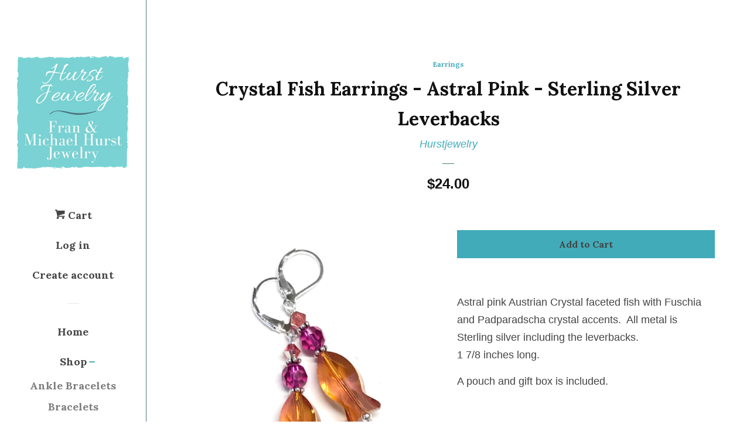

--- FILE ---
content_type: text/html; charset=utf-8
request_url: https://hurstjewelry.com/collections/earrings/products/crystal-fish-earrings-astral-pink-sterling-silver-leverbacks
body_size: 16713
content:
<!doctype html>
<!--[if lt IE 7]><html class="no-js lt-ie9 lt-ie8 lt-ie7" lang="en"> <![endif]-->
<!--[if IE 7]><html class="no-js lt-ie9 lt-ie8" lang="en"> <![endif]-->
<!--[if IE 8]><html class="no-js lt-ie9" lang="en"> <![endif]-->
<!--[if IE 9 ]><html class="ie9 no-js"> <![endif]-->
<!--[if (gt IE 9)|!(IE)]><!--> <html class="no-js"> <!--<![endif]-->
<head>
                    <!-- ============================= SEO Expert Pro ============================= -->
    <title>Crystal Fish Earrings - Astral Pink - Sterling Silver Leverbacks</title>
   
    
        <meta name="description" content="Astral pink Austrian Crystal faceted fish with Fuschia and Padparadscha crystal accents.  All metal is Sterling silver including the leverbacks. 1 7/8 inches long. A pouch and gift box is included." />
    
    <meta http-equiv="cache-control" content="max-age=0" />
    <meta http-equiv="cache-control" content="no-cache" />
    <meta http-equiv="expires" content="0" />
    <meta http-equiv="expires" content="Tue, 01 Jan 2000 1:00:00 GMT" />
    <meta http-equiv="pragma" content="no-cache" />
    <script type="application/ld+json">
    {
    "@context": "http://schema.org",
    "@type": "Organization",
    "name": "Hurstjewelry",
    "url": "https://hurstjewelry.com"    }
    </script>
    <script type="application/ld+json">
    {
        "@context": "http://schema.org",
        "@type": "WebSite",
        "url": "https://hurstjewelry.com",
        "potentialAction": {
            "@type": "SearchAction",
            "target": "https://hurstjewelry.com/search?q={query}",
            "query-input": "required name=query"
            }
    }
    </script>
    
    <script type="application/ld+json">
    {
        "@context": "http://schema.org",
        "@type": "Product",
        "brand": {
            "@type": "Brand",
            "name": "Hurstjewelry"
        },
        "sku": "",
        "description": "Astral pink Austrian Crystal faceted fish with Fuschia and Padparadscha crystal accents.  All metal is Sterling silver including the leverbacks. 1 7\/8 inches long.\nA pouch and gift box is included.",
        "url":"https:\/\/hurstjewelry.com\/products\/crystal-fish-earrings-astral-pink-sterling-silver-leverbacks",
        "name": "Crystal Fish Earrings - Astral Pink - Sterling Silver Leverbacks","image": "https://hurstjewelry.com/cdn/shop/products/image_7d9af2d0-6391-4aeb-8f5d-4a96aa3753c7_grande.jpg?v=1592175497","offers": {
            "@type": "Offer",
            "price": 24.00,
            "priceCurrency": "USD",
            "availability": "InStock",
            "itemCondition": "http://schema.org/NewCondition"
        }}
        </script>
         
        

  <!-- Basic page needs ================================================== -->
  <meta charset="utf-8">
  <meta http-equiv="X-UA-Compatible" content="IE=edge,chrome=1">

  

  <!-- Title and description ================================================== -->
  

  

  <!-- Social meta ================================================== -->
  <!-- /snippets/social-meta-tags.liquid -->




<meta property="og:site_name" content="Hurstjewelry">
<meta property="og:url" content="https://hurstjewelry.com/products/crystal-fish-earrings-astral-pink-sterling-silver-leverbacks">
<meta property="og:title" content="Crystal Fish Earrings - Astral Pink - Sterling Silver Leverbacks">
<meta property="og:type" content="product">
<meta property="og:description" content="Astral pink Austrian Crystal faceted fish with Fuschia and Padparadscha crystal accents.  All metal is Sterling silver including the leverbacks. 1 7/8 inches long. A pouch and gift box is included.">

  <meta property="og:price:amount" content="24.00">
  <meta property="og:price:currency" content="USD">

<meta property="og:image" content="http://hurstjewelry.com/cdn/shop/products/image_7d9af2d0-6391-4aeb-8f5d-4a96aa3753c7_1200x1200.jpg?v=1592175497">
<meta property="og:image:secure_url" content="https://hurstjewelry.com/cdn/shop/products/image_7d9af2d0-6391-4aeb-8f5d-4a96aa3753c7_1200x1200.jpg?v=1592175497">


<meta name="twitter:card" content="summary_large_image">
<meta name="twitter:title" content="Crystal Fish Earrings - Astral Pink - Sterling Silver Leverbacks">
<meta name="twitter:description" content="Astral pink Austrian Crystal faceted fish with Fuschia and Padparadscha crystal accents.  All metal is Sterling silver including the leverbacks. 1 7/8 inches long. A pouch and gift box is included.">


  <!-- Helpers ================================================== -->
  <link rel="canonical" href="https://hurstjewelry.com/products/crystal-fish-earrings-astral-pink-sterling-silver-leverbacks">
  <meta name="viewport" content="width=device-width, initial-scale=1, shrink-to-fit=no">

  

  <!-- CSS ================================================== -->
  <link href="//hurstjewelry.com/cdn/shop/t/2/assets/timber.scss.css?v=46833295128671337351674767991" rel="stylesheet" type="text/css" media="all" />
  

  
    
    
    <link href="//fonts.googleapis.com/css?family=Lora:700" rel="stylesheet" type="text/css" media="all" />
  




  <script>
    window.theme = window.theme || {};

    var theme = {
      cartType: 'page',
      moneyFormat: "${{amount}}",
      currentTemplate: 'product',
      variables: {
        mediaQuerySmall: 'screen and (max-width: 480px)',
        bpSmall: false
      }
    }

    document.documentElement.className = document.documentElement.className.replace('no-js', 'js');
  </script>

  <!-- Header hook for plugins ================================================== -->
  <script>window.performance && window.performance.mark && window.performance.mark('shopify.content_for_header.start');</script><meta name="google-site-verification" content="VB62pPoN_OEzw2a-id22IOEENNVhJ-HZTlhYj3jp3vo">
<meta name="facebook-domain-verification" content="aym6nlx1yr1t7e55376kugzotc4wge">
<meta name="facebook-domain-verification" content="aojkvsxknov41ufpl2kgbs1p8ckn5z">
<meta id="shopify-digital-wallet" name="shopify-digital-wallet" content="/18754899/digital_wallets/dialog">
<meta name="shopify-checkout-api-token" content="0b14e9c695974c32a055c8545b92ee2f">
<meta id="in-context-paypal-metadata" data-shop-id="18754899" data-venmo-supported="false" data-environment="production" data-locale="en_US" data-paypal-v4="true" data-currency="USD">
<link rel="alternate" type="application/json+oembed" href="https://hurstjewelry.com/products/crystal-fish-earrings-astral-pink-sterling-silver-leverbacks.oembed">
<script async="async" src="/checkouts/internal/preloads.js?locale=en-US"></script>
<link rel="preconnect" href="https://shop.app" crossorigin="anonymous">
<script async="async" src="https://shop.app/checkouts/internal/preloads.js?locale=en-US&shop_id=18754899" crossorigin="anonymous"></script>
<script id="apple-pay-shop-capabilities" type="application/json">{"shopId":18754899,"countryCode":"US","currencyCode":"USD","merchantCapabilities":["supports3DS"],"merchantId":"gid:\/\/shopify\/Shop\/18754899","merchantName":"Hurstjewelry","requiredBillingContactFields":["postalAddress","email","phone"],"requiredShippingContactFields":["postalAddress","email","phone"],"shippingType":"shipping","supportedNetworks":["visa","masterCard","amex","discover","elo","jcb"],"total":{"type":"pending","label":"Hurstjewelry","amount":"1.00"},"shopifyPaymentsEnabled":true,"supportsSubscriptions":true}</script>
<script id="shopify-features" type="application/json">{"accessToken":"0b14e9c695974c32a055c8545b92ee2f","betas":["rich-media-storefront-analytics"],"domain":"hurstjewelry.com","predictiveSearch":true,"shopId":18754899,"locale":"en"}</script>
<script>var Shopify = Shopify || {};
Shopify.shop = "hurstjewelry.myshopify.com";
Shopify.locale = "en";
Shopify.currency = {"active":"USD","rate":"1.0"};
Shopify.country = "US";
Shopify.theme = {"name":"Pop","id":31911575650,"schema_name":"Pop","schema_version":"5.0.0","theme_store_id":719,"role":"main"};
Shopify.theme.handle = "null";
Shopify.theme.style = {"id":null,"handle":null};
Shopify.cdnHost = "hurstjewelry.com/cdn";
Shopify.routes = Shopify.routes || {};
Shopify.routes.root = "/";</script>
<script type="module">!function(o){(o.Shopify=o.Shopify||{}).modules=!0}(window);</script>
<script>!function(o){function n(){var o=[];function n(){o.push(Array.prototype.slice.apply(arguments))}return n.q=o,n}var t=o.Shopify=o.Shopify||{};t.loadFeatures=n(),t.autoloadFeatures=n()}(window);</script>
<script>
  window.ShopifyPay = window.ShopifyPay || {};
  window.ShopifyPay.apiHost = "shop.app\/pay";
  window.ShopifyPay.redirectState = null;
</script>
<script id="shop-js-analytics" type="application/json">{"pageType":"product"}</script>
<script defer="defer" async type="module" src="//hurstjewelry.com/cdn/shopifycloud/shop-js/modules/v2/client.init-shop-cart-sync_C5BV16lS.en.esm.js"></script>
<script defer="defer" async type="module" src="//hurstjewelry.com/cdn/shopifycloud/shop-js/modules/v2/chunk.common_CygWptCX.esm.js"></script>
<script type="module">
  await import("//hurstjewelry.com/cdn/shopifycloud/shop-js/modules/v2/client.init-shop-cart-sync_C5BV16lS.en.esm.js");
await import("//hurstjewelry.com/cdn/shopifycloud/shop-js/modules/v2/chunk.common_CygWptCX.esm.js");

  window.Shopify.SignInWithShop?.initShopCartSync?.({"fedCMEnabled":true,"windoidEnabled":true});

</script>
<script>
  window.Shopify = window.Shopify || {};
  if (!window.Shopify.featureAssets) window.Shopify.featureAssets = {};
  window.Shopify.featureAssets['shop-js'] = {"shop-cart-sync":["modules/v2/client.shop-cart-sync_ZFArdW7E.en.esm.js","modules/v2/chunk.common_CygWptCX.esm.js"],"init-fed-cm":["modules/v2/client.init-fed-cm_CmiC4vf6.en.esm.js","modules/v2/chunk.common_CygWptCX.esm.js"],"shop-button":["modules/v2/client.shop-button_tlx5R9nI.en.esm.js","modules/v2/chunk.common_CygWptCX.esm.js"],"shop-cash-offers":["modules/v2/client.shop-cash-offers_DOA2yAJr.en.esm.js","modules/v2/chunk.common_CygWptCX.esm.js","modules/v2/chunk.modal_D71HUcav.esm.js"],"init-windoid":["modules/v2/client.init-windoid_sURxWdc1.en.esm.js","modules/v2/chunk.common_CygWptCX.esm.js"],"shop-toast-manager":["modules/v2/client.shop-toast-manager_ClPi3nE9.en.esm.js","modules/v2/chunk.common_CygWptCX.esm.js"],"init-shop-email-lookup-coordinator":["modules/v2/client.init-shop-email-lookup-coordinator_B8hsDcYM.en.esm.js","modules/v2/chunk.common_CygWptCX.esm.js"],"init-shop-cart-sync":["modules/v2/client.init-shop-cart-sync_C5BV16lS.en.esm.js","modules/v2/chunk.common_CygWptCX.esm.js"],"avatar":["modules/v2/client.avatar_BTnouDA3.en.esm.js"],"pay-button":["modules/v2/client.pay-button_FdsNuTd3.en.esm.js","modules/v2/chunk.common_CygWptCX.esm.js"],"init-customer-accounts":["modules/v2/client.init-customer-accounts_DxDtT_ad.en.esm.js","modules/v2/client.shop-login-button_C5VAVYt1.en.esm.js","modules/v2/chunk.common_CygWptCX.esm.js","modules/v2/chunk.modal_D71HUcav.esm.js"],"init-shop-for-new-customer-accounts":["modules/v2/client.init-shop-for-new-customer-accounts_ChsxoAhi.en.esm.js","modules/v2/client.shop-login-button_C5VAVYt1.en.esm.js","modules/v2/chunk.common_CygWptCX.esm.js","modules/v2/chunk.modal_D71HUcav.esm.js"],"shop-login-button":["modules/v2/client.shop-login-button_C5VAVYt1.en.esm.js","modules/v2/chunk.common_CygWptCX.esm.js","modules/v2/chunk.modal_D71HUcav.esm.js"],"init-customer-accounts-sign-up":["modules/v2/client.init-customer-accounts-sign-up_CPSyQ0Tj.en.esm.js","modules/v2/client.shop-login-button_C5VAVYt1.en.esm.js","modules/v2/chunk.common_CygWptCX.esm.js","modules/v2/chunk.modal_D71HUcav.esm.js"],"shop-follow-button":["modules/v2/client.shop-follow-button_Cva4Ekp9.en.esm.js","modules/v2/chunk.common_CygWptCX.esm.js","modules/v2/chunk.modal_D71HUcav.esm.js"],"checkout-modal":["modules/v2/client.checkout-modal_BPM8l0SH.en.esm.js","modules/v2/chunk.common_CygWptCX.esm.js","modules/v2/chunk.modal_D71HUcav.esm.js"],"lead-capture":["modules/v2/client.lead-capture_Bi8yE_yS.en.esm.js","modules/v2/chunk.common_CygWptCX.esm.js","modules/v2/chunk.modal_D71HUcav.esm.js"],"shop-login":["modules/v2/client.shop-login_D6lNrXab.en.esm.js","modules/v2/chunk.common_CygWptCX.esm.js","modules/v2/chunk.modal_D71HUcav.esm.js"],"payment-terms":["modules/v2/client.payment-terms_CZxnsJam.en.esm.js","modules/v2/chunk.common_CygWptCX.esm.js","modules/v2/chunk.modal_D71HUcav.esm.js"]};
</script>
<script id="__st">var __st={"a":18754899,"offset":-18000,"reqid":"4bbf736d-b8c9-42bf-be08-01971a90dfff-1768707762","pageurl":"hurstjewelry.com\/collections\/earrings\/products\/crystal-fish-earrings-astral-pink-sterling-silver-leverbacks","u":"55cccc692e85","p":"product","rtyp":"product","rid":4447783452770};</script>
<script>window.ShopifyPaypalV4VisibilityTracking = true;</script>
<script id="captcha-bootstrap">!function(){'use strict';const t='contact',e='account',n='new_comment',o=[[t,t],['blogs',n],['comments',n],[t,'customer']],c=[[e,'customer_login'],[e,'guest_login'],[e,'recover_customer_password'],[e,'create_customer']],r=t=>t.map((([t,e])=>`form[action*='/${t}']:not([data-nocaptcha='true']) input[name='form_type'][value='${e}']`)).join(','),a=t=>()=>t?[...document.querySelectorAll(t)].map((t=>t.form)):[];function s(){const t=[...o],e=r(t);return a(e)}const i='password',u='form_key',d=['recaptcha-v3-token','g-recaptcha-response','h-captcha-response',i],f=()=>{try{return window.sessionStorage}catch{return}},m='__shopify_v',_=t=>t.elements[u];function p(t,e,n=!1){try{const o=window.sessionStorage,c=JSON.parse(o.getItem(e)),{data:r}=function(t){const{data:e,action:n}=t;return t[m]||n?{data:e,action:n}:{data:t,action:n}}(c);for(const[e,n]of Object.entries(r))t.elements[e]&&(t.elements[e].value=n);n&&o.removeItem(e)}catch(o){console.error('form repopulation failed',{error:o})}}const l='form_type',E='cptcha';function T(t){t.dataset[E]=!0}const w=window,h=w.document,L='Shopify',v='ce_forms',y='captcha';let A=!1;((t,e)=>{const n=(g='f06e6c50-85a8-45c8-87d0-21a2b65856fe',I='https://cdn.shopify.com/shopifycloud/storefront-forms-hcaptcha/ce_storefront_forms_captcha_hcaptcha.v1.5.2.iife.js',D={infoText:'Protected by hCaptcha',privacyText:'Privacy',termsText:'Terms'},(t,e,n)=>{const o=w[L][v],c=o.bindForm;if(c)return c(t,g,e,D).then(n);var r;o.q.push([[t,g,e,D],n]),r=I,A||(h.body.append(Object.assign(h.createElement('script'),{id:'captcha-provider',async:!0,src:r})),A=!0)});var g,I,D;w[L]=w[L]||{},w[L][v]=w[L][v]||{},w[L][v].q=[],w[L][y]=w[L][y]||{},w[L][y].protect=function(t,e){n(t,void 0,e),T(t)},Object.freeze(w[L][y]),function(t,e,n,w,h,L){const[v,y,A,g]=function(t,e,n){const i=e?o:[],u=t?c:[],d=[...i,...u],f=r(d),m=r(i),_=r(d.filter((([t,e])=>n.includes(e))));return[a(f),a(m),a(_),s()]}(w,h,L),I=t=>{const e=t.target;return e instanceof HTMLFormElement?e:e&&e.form},D=t=>v().includes(t);t.addEventListener('submit',(t=>{const e=I(t);if(!e)return;const n=D(e)&&!e.dataset.hcaptchaBound&&!e.dataset.recaptchaBound,o=_(e),c=g().includes(e)&&(!o||!o.value);(n||c)&&t.preventDefault(),c&&!n&&(function(t){try{if(!f())return;!function(t){const e=f();if(!e)return;const n=_(t);if(!n)return;const o=n.value;o&&e.removeItem(o)}(t);const e=Array.from(Array(32),(()=>Math.random().toString(36)[2])).join('');!function(t,e){_(t)||t.append(Object.assign(document.createElement('input'),{type:'hidden',name:u})),t.elements[u].value=e}(t,e),function(t,e){const n=f();if(!n)return;const o=[...t.querySelectorAll(`input[type='${i}']`)].map((({name:t})=>t)),c=[...d,...o],r={};for(const[a,s]of new FormData(t).entries())c.includes(a)||(r[a]=s);n.setItem(e,JSON.stringify({[m]:1,action:t.action,data:r}))}(t,e)}catch(e){console.error('failed to persist form',e)}}(e),e.submit())}));const S=(t,e)=>{t&&!t.dataset[E]&&(n(t,e.some((e=>e===t))),T(t))};for(const o of['focusin','change'])t.addEventListener(o,(t=>{const e=I(t);D(e)&&S(e,y())}));const B=e.get('form_key'),M=e.get(l),P=B&&M;t.addEventListener('DOMContentLoaded',(()=>{const t=y();if(P)for(const e of t)e.elements[l].value===M&&p(e,B);[...new Set([...A(),...v().filter((t=>'true'===t.dataset.shopifyCaptcha))])].forEach((e=>S(e,t)))}))}(h,new URLSearchParams(w.location.search),n,t,e,['guest_login'])})(!0,!0)}();</script>
<script integrity="sha256-4kQ18oKyAcykRKYeNunJcIwy7WH5gtpwJnB7kiuLZ1E=" data-source-attribution="shopify.loadfeatures" defer="defer" src="//hurstjewelry.com/cdn/shopifycloud/storefront/assets/storefront/load_feature-a0a9edcb.js" crossorigin="anonymous"></script>
<script crossorigin="anonymous" defer="defer" src="//hurstjewelry.com/cdn/shopifycloud/storefront/assets/shopify_pay/storefront-65b4c6d7.js?v=20250812"></script>
<script data-source-attribution="shopify.dynamic_checkout.dynamic.init">var Shopify=Shopify||{};Shopify.PaymentButton=Shopify.PaymentButton||{isStorefrontPortableWallets:!0,init:function(){window.Shopify.PaymentButton.init=function(){};var t=document.createElement("script");t.src="https://hurstjewelry.com/cdn/shopifycloud/portable-wallets/latest/portable-wallets.en.js",t.type="module",document.head.appendChild(t)}};
</script>
<script data-source-attribution="shopify.dynamic_checkout.buyer_consent">
  function portableWalletsHideBuyerConsent(e){var t=document.getElementById("shopify-buyer-consent"),n=document.getElementById("shopify-subscription-policy-button");t&&n&&(t.classList.add("hidden"),t.setAttribute("aria-hidden","true"),n.removeEventListener("click",e))}function portableWalletsShowBuyerConsent(e){var t=document.getElementById("shopify-buyer-consent"),n=document.getElementById("shopify-subscription-policy-button");t&&n&&(t.classList.remove("hidden"),t.removeAttribute("aria-hidden"),n.addEventListener("click",e))}window.Shopify?.PaymentButton&&(window.Shopify.PaymentButton.hideBuyerConsent=portableWalletsHideBuyerConsent,window.Shopify.PaymentButton.showBuyerConsent=portableWalletsShowBuyerConsent);
</script>
<script data-source-attribution="shopify.dynamic_checkout.cart.bootstrap">document.addEventListener("DOMContentLoaded",(function(){function t(){return document.querySelector("shopify-accelerated-checkout-cart, shopify-accelerated-checkout")}if(t())Shopify.PaymentButton.init();else{new MutationObserver((function(e,n){t()&&(Shopify.PaymentButton.init(),n.disconnect())})).observe(document.body,{childList:!0,subtree:!0})}}));
</script>
<link id="shopify-accelerated-checkout-styles" rel="stylesheet" media="screen" href="https://hurstjewelry.com/cdn/shopifycloud/portable-wallets/latest/accelerated-checkout-backwards-compat.css" crossorigin="anonymous">
<style id="shopify-accelerated-checkout-cart">
        #shopify-buyer-consent {
  margin-top: 1em;
  display: inline-block;
  width: 100%;
}

#shopify-buyer-consent.hidden {
  display: none;
}

#shopify-subscription-policy-button {
  background: none;
  border: none;
  padding: 0;
  text-decoration: underline;
  font-size: inherit;
  cursor: pointer;
}

#shopify-subscription-policy-button::before {
  box-shadow: none;
}

      </style>

<script>window.performance && window.performance.mark && window.performance.mark('shopify.content_for_header.end');</script>

  
<!--[if lt IE 9]>
<script src="//cdnjs.cloudflare.com/ajax/libs/html5shiv/3.7.2/html5shiv.min.js" type="text/javascript"></script>
<![endif]-->


  
  

  
  <script src="//hurstjewelry.com/cdn/shop/t/2/assets/jquery-2.2.3.min.js?v=58211863146907186831527514031" type="text/javascript"></script>
  <script src="//hurstjewelry.com/cdn/shop/t/2/assets/modernizr.min.js?v=520786850485634651527514031" type="text/javascript"></script>

  <!--[if (gt IE 9)|!(IE)]><!--><script src="//hurstjewelry.com/cdn/shop/t/2/assets/lazysizes.min.js?v=177476512571513845041527514031" async="async"></script><!--<![endif]-->
  <!--[if lte IE 9]><script src="//hurstjewelry.com/cdn/shop/t/2/assets/lazysizes.min.js?v=177476512571513845041527514031"></script><![endif]-->

  <!--[if (gt IE 9)|!(IE)]><!--><script src="//hurstjewelry.com/cdn/shop/t/2/assets/theme.js?v=97854557587334767451527514031" defer="defer"></script><!--<![endif]-->
  <!--[if lte IE 9]><script src="//hurstjewelry.com/cdn/shop/t/2/assets/theme.js?v=97854557587334767451527514031"></script><![endif]-->

<link href="https://monorail-edge.shopifysvc.com" rel="dns-prefetch">
<script>(function(){if ("sendBeacon" in navigator && "performance" in window) {try {var session_token_from_headers = performance.getEntriesByType('navigation')[0].serverTiming.find(x => x.name == '_s').description;} catch {var session_token_from_headers = undefined;}var session_cookie_matches = document.cookie.match(/_shopify_s=([^;]*)/);var session_token_from_cookie = session_cookie_matches && session_cookie_matches.length === 2 ? session_cookie_matches[1] : "";var session_token = session_token_from_headers || session_token_from_cookie || "";function handle_abandonment_event(e) {var entries = performance.getEntries().filter(function(entry) {return /monorail-edge.shopifysvc.com/.test(entry.name);});if (!window.abandonment_tracked && entries.length === 0) {window.abandonment_tracked = true;var currentMs = Date.now();var navigation_start = performance.timing.navigationStart;var payload = {shop_id: 18754899,url: window.location.href,navigation_start,duration: currentMs - navigation_start,session_token,page_type: "product"};window.navigator.sendBeacon("https://monorail-edge.shopifysvc.com/v1/produce", JSON.stringify({schema_id: "online_store_buyer_site_abandonment/1.1",payload: payload,metadata: {event_created_at_ms: currentMs,event_sent_at_ms: currentMs}}));}}window.addEventListener('pagehide', handle_abandonment_event);}}());</script>
<script id="web-pixels-manager-setup">(function e(e,d,r,n,o){if(void 0===o&&(o={}),!Boolean(null===(a=null===(i=window.Shopify)||void 0===i?void 0:i.analytics)||void 0===a?void 0:a.replayQueue)){var i,a;window.Shopify=window.Shopify||{};var t=window.Shopify;t.analytics=t.analytics||{};var s=t.analytics;s.replayQueue=[],s.publish=function(e,d,r){return s.replayQueue.push([e,d,r]),!0};try{self.performance.mark("wpm:start")}catch(e){}var l=function(){var e={modern:/Edge?\/(1{2}[4-9]|1[2-9]\d|[2-9]\d{2}|\d{4,})\.\d+(\.\d+|)|Firefox\/(1{2}[4-9]|1[2-9]\d|[2-9]\d{2}|\d{4,})\.\d+(\.\d+|)|Chrom(ium|e)\/(9{2}|\d{3,})\.\d+(\.\d+|)|(Maci|X1{2}).+ Version\/(15\.\d+|(1[6-9]|[2-9]\d|\d{3,})\.\d+)([,.]\d+|)( \(\w+\)|)( Mobile\/\w+|) Safari\/|Chrome.+OPR\/(9{2}|\d{3,})\.\d+\.\d+|(CPU[ +]OS|iPhone[ +]OS|CPU[ +]iPhone|CPU IPhone OS|CPU iPad OS)[ +]+(15[._]\d+|(1[6-9]|[2-9]\d|\d{3,})[._]\d+)([._]\d+|)|Android:?[ /-](13[3-9]|1[4-9]\d|[2-9]\d{2}|\d{4,})(\.\d+|)(\.\d+|)|Android.+Firefox\/(13[5-9]|1[4-9]\d|[2-9]\d{2}|\d{4,})\.\d+(\.\d+|)|Android.+Chrom(ium|e)\/(13[3-9]|1[4-9]\d|[2-9]\d{2}|\d{4,})\.\d+(\.\d+|)|SamsungBrowser\/([2-9]\d|\d{3,})\.\d+/,legacy:/Edge?\/(1[6-9]|[2-9]\d|\d{3,})\.\d+(\.\d+|)|Firefox\/(5[4-9]|[6-9]\d|\d{3,})\.\d+(\.\d+|)|Chrom(ium|e)\/(5[1-9]|[6-9]\d|\d{3,})\.\d+(\.\d+|)([\d.]+$|.*Safari\/(?![\d.]+ Edge\/[\d.]+$))|(Maci|X1{2}).+ Version\/(10\.\d+|(1[1-9]|[2-9]\d|\d{3,})\.\d+)([,.]\d+|)( \(\w+\)|)( Mobile\/\w+|) Safari\/|Chrome.+OPR\/(3[89]|[4-9]\d|\d{3,})\.\d+\.\d+|(CPU[ +]OS|iPhone[ +]OS|CPU[ +]iPhone|CPU IPhone OS|CPU iPad OS)[ +]+(10[._]\d+|(1[1-9]|[2-9]\d|\d{3,})[._]\d+)([._]\d+|)|Android:?[ /-](13[3-9]|1[4-9]\d|[2-9]\d{2}|\d{4,})(\.\d+|)(\.\d+|)|Mobile Safari.+OPR\/([89]\d|\d{3,})\.\d+\.\d+|Android.+Firefox\/(13[5-9]|1[4-9]\d|[2-9]\d{2}|\d{4,})\.\d+(\.\d+|)|Android.+Chrom(ium|e)\/(13[3-9]|1[4-9]\d|[2-9]\d{2}|\d{4,})\.\d+(\.\d+|)|Android.+(UC? ?Browser|UCWEB|U3)[ /]?(15\.([5-9]|\d{2,})|(1[6-9]|[2-9]\d|\d{3,})\.\d+)\.\d+|SamsungBrowser\/(5\.\d+|([6-9]|\d{2,})\.\d+)|Android.+MQ{2}Browser\/(14(\.(9|\d{2,})|)|(1[5-9]|[2-9]\d|\d{3,})(\.\d+|))(\.\d+|)|K[Aa][Ii]OS\/(3\.\d+|([4-9]|\d{2,})\.\d+)(\.\d+|)/},d=e.modern,r=e.legacy,n=navigator.userAgent;return n.match(d)?"modern":n.match(r)?"legacy":"unknown"}(),u="modern"===l?"modern":"legacy",c=(null!=n?n:{modern:"",legacy:""})[u],f=function(e){return[e.baseUrl,"/wpm","/b",e.hashVersion,"modern"===e.buildTarget?"m":"l",".js"].join("")}({baseUrl:d,hashVersion:r,buildTarget:u}),m=function(e){var d=e.version,r=e.bundleTarget,n=e.surface,o=e.pageUrl,i=e.monorailEndpoint;return{emit:function(e){var a=e.status,t=e.errorMsg,s=(new Date).getTime(),l=JSON.stringify({metadata:{event_sent_at_ms:s},events:[{schema_id:"web_pixels_manager_load/3.1",payload:{version:d,bundle_target:r,page_url:o,status:a,surface:n,error_msg:t},metadata:{event_created_at_ms:s}}]});if(!i)return console&&console.warn&&console.warn("[Web Pixels Manager] No Monorail endpoint provided, skipping logging."),!1;try{return self.navigator.sendBeacon.bind(self.navigator)(i,l)}catch(e){}var u=new XMLHttpRequest;try{return u.open("POST",i,!0),u.setRequestHeader("Content-Type","text/plain"),u.send(l),!0}catch(e){return console&&console.warn&&console.warn("[Web Pixels Manager] Got an unhandled error while logging to Monorail."),!1}}}}({version:r,bundleTarget:l,surface:e.surface,pageUrl:self.location.href,monorailEndpoint:e.monorailEndpoint});try{o.browserTarget=l,function(e){var d=e.src,r=e.async,n=void 0===r||r,o=e.onload,i=e.onerror,a=e.sri,t=e.scriptDataAttributes,s=void 0===t?{}:t,l=document.createElement("script"),u=document.querySelector("head"),c=document.querySelector("body");if(l.async=n,l.src=d,a&&(l.integrity=a,l.crossOrigin="anonymous"),s)for(var f in s)if(Object.prototype.hasOwnProperty.call(s,f))try{l.dataset[f]=s[f]}catch(e){}if(o&&l.addEventListener("load",o),i&&l.addEventListener("error",i),u)u.appendChild(l);else{if(!c)throw new Error("Did not find a head or body element to append the script");c.appendChild(l)}}({src:f,async:!0,onload:function(){if(!function(){var e,d;return Boolean(null===(d=null===(e=window.Shopify)||void 0===e?void 0:e.analytics)||void 0===d?void 0:d.initialized)}()){var d=window.webPixelsManager.init(e)||void 0;if(d){var r=window.Shopify.analytics;r.replayQueue.forEach((function(e){var r=e[0],n=e[1],o=e[2];d.publishCustomEvent(r,n,o)})),r.replayQueue=[],r.publish=d.publishCustomEvent,r.visitor=d.visitor,r.initialized=!0}}},onerror:function(){return m.emit({status:"failed",errorMsg:"".concat(f," has failed to load")})},sri:function(e){var d=/^sha384-[A-Za-z0-9+/=]+$/;return"string"==typeof e&&d.test(e)}(c)?c:"",scriptDataAttributes:o}),m.emit({status:"loading"})}catch(e){m.emit({status:"failed",errorMsg:(null==e?void 0:e.message)||"Unknown error"})}}})({shopId: 18754899,storefrontBaseUrl: "https://hurstjewelry.com",extensionsBaseUrl: "https://extensions.shopifycdn.com/cdn/shopifycloud/web-pixels-manager",monorailEndpoint: "https://monorail-edge.shopifysvc.com/unstable/produce_batch",surface: "storefront-renderer",enabledBetaFlags: ["2dca8a86"],webPixelsConfigList: [{"id":"372899938","configuration":"{\"config\":\"{\\\"pixel_id\\\":\\\"AW-799736270\\\",\\\"target_country\\\":\\\"US\\\",\\\"gtag_events\\\":[{\\\"type\\\":\\\"search\\\",\\\"action_label\\\":\\\"AW-799736270\\\/5U1ACIqX0s4BEM6DrP0C\\\"},{\\\"type\\\":\\\"begin_checkout\\\",\\\"action_label\\\":\\\"AW-799736270\\\/lEAGCIeX0s4BEM6DrP0C\\\"},{\\\"type\\\":\\\"view_item\\\",\\\"action_label\\\":[\\\"AW-799736270\\\/L6jcCIGX0s4BEM6DrP0C\\\",\\\"MC-NTNGWNXEEF\\\"]},{\\\"type\\\":\\\"purchase\\\",\\\"action_label\\\":[\\\"AW-799736270\\\/XbOiCP6W0s4BEM6DrP0C\\\",\\\"MC-NTNGWNXEEF\\\"]},{\\\"type\\\":\\\"page_view\\\",\\\"action_label\\\":[\\\"AW-799736270\\\/XOTNCPuW0s4BEM6DrP0C\\\",\\\"MC-NTNGWNXEEF\\\"]},{\\\"type\\\":\\\"add_payment_info\\\",\\\"action_label\\\":\\\"AW-799736270\\\/zZSXCI2X0s4BEM6DrP0C\\\"},{\\\"type\\\":\\\"add_to_cart\\\",\\\"action_label\\\":\\\"AW-799736270\\\/h48LCISX0s4BEM6DrP0C\\\"}],\\\"enable_monitoring_mode\\\":false}\"}","eventPayloadVersion":"v1","runtimeContext":"OPEN","scriptVersion":"b2a88bafab3e21179ed38636efcd8a93","type":"APP","apiClientId":1780363,"privacyPurposes":[],"dataSharingAdjustments":{"protectedCustomerApprovalScopes":["read_customer_address","read_customer_email","read_customer_name","read_customer_personal_data","read_customer_phone"]}},{"id":"142803042","configuration":"{\"pixel_id\":\"483191938857414\",\"pixel_type\":\"facebook_pixel\",\"metaapp_system_user_token\":\"-\"}","eventPayloadVersion":"v1","runtimeContext":"OPEN","scriptVersion":"ca16bc87fe92b6042fbaa3acc2fbdaa6","type":"APP","apiClientId":2329312,"privacyPurposes":["ANALYTICS","MARKETING","SALE_OF_DATA"],"dataSharingAdjustments":{"protectedCustomerApprovalScopes":["read_customer_address","read_customer_email","read_customer_name","read_customer_personal_data","read_customer_phone"]}},{"id":"shopify-app-pixel","configuration":"{}","eventPayloadVersion":"v1","runtimeContext":"STRICT","scriptVersion":"0450","apiClientId":"shopify-pixel","type":"APP","privacyPurposes":["ANALYTICS","MARKETING"]},{"id":"shopify-custom-pixel","eventPayloadVersion":"v1","runtimeContext":"LAX","scriptVersion":"0450","apiClientId":"shopify-pixel","type":"CUSTOM","privacyPurposes":["ANALYTICS","MARKETING"]}],isMerchantRequest: false,initData: {"shop":{"name":"Hurstjewelry","paymentSettings":{"currencyCode":"USD"},"myshopifyDomain":"hurstjewelry.myshopify.com","countryCode":"US","storefrontUrl":"https:\/\/hurstjewelry.com"},"customer":null,"cart":null,"checkout":null,"productVariants":[{"price":{"amount":24.0,"currencyCode":"USD"},"product":{"title":"Crystal Fish Earrings - Astral Pink - Sterling Silver Leverbacks","vendor":"Hurstjewelry","id":"4447783452770","untranslatedTitle":"Crystal Fish Earrings - Astral Pink - Sterling Silver Leverbacks","url":"\/products\/crystal-fish-earrings-astral-pink-sterling-silver-leverbacks","type":"Earrings"},"id":"31750427803746","image":{"src":"\/\/hurstjewelry.com\/cdn\/shop\/products\/image_7d9af2d0-6391-4aeb-8f5d-4a96aa3753c7.jpg?v=1592175497"},"sku":"","title":"Default Title","untranslatedTitle":"Default Title"}],"purchasingCompany":null},},"https://hurstjewelry.com/cdn","fcfee988w5aeb613cpc8e4bc33m6693e112",{"modern":"","legacy":""},{"shopId":"18754899","storefrontBaseUrl":"https:\/\/hurstjewelry.com","extensionBaseUrl":"https:\/\/extensions.shopifycdn.com\/cdn\/shopifycloud\/web-pixels-manager","surface":"storefront-renderer","enabledBetaFlags":"[\"2dca8a86\"]","isMerchantRequest":"false","hashVersion":"fcfee988w5aeb613cpc8e4bc33m6693e112","publish":"custom","events":"[[\"page_viewed\",{}],[\"product_viewed\",{\"productVariant\":{\"price\":{\"amount\":24.0,\"currencyCode\":\"USD\"},\"product\":{\"title\":\"Crystal Fish Earrings - Astral Pink - Sterling Silver Leverbacks\",\"vendor\":\"Hurstjewelry\",\"id\":\"4447783452770\",\"untranslatedTitle\":\"Crystal Fish Earrings - Astral Pink - Sterling Silver Leverbacks\",\"url\":\"\/products\/crystal-fish-earrings-astral-pink-sterling-silver-leverbacks\",\"type\":\"Earrings\"},\"id\":\"31750427803746\",\"image\":{\"src\":\"\/\/hurstjewelry.com\/cdn\/shop\/products\/image_7d9af2d0-6391-4aeb-8f5d-4a96aa3753c7.jpg?v=1592175497\"},\"sku\":\"\",\"title\":\"Default Title\",\"untranslatedTitle\":\"Default Title\"}}]]"});</script><script>
  window.ShopifyAnalytics = window.ShopifyAnalytics || {};
  window.ShopifyAnalytics.meta = window.ShopifyAnalytics.meta || {};
  window.ShopifyAnalytics.meta.currency = 'USD';
  var meta = {"product":{"id":4447783452770,"gid":"gid:\/\/shopify\/Product\/4447783452770","vendor":"Hurstjewelry","type":"Earrings","handle":"crystal-fish-earrings-astral-pink-sterling-silver-leverbacks","variants":[{"id":31750427803746,"price":2400,"name":"Crystal Fish Earrings - Astral Pink - Sterling Silver Leverbacks","public_title":null,"sku":""}],"remote":false},"page":{"pageType":"product","resourceType":"product","resourceId":4447783452770,"requestId":"4bbf736d-b8c9-42bf-be08-01971a90dfff-1768707762"}};
  for (var attr in meta) {
    window.ShopifyAnalytics.meta[attr] = meta[attr];
  }
</script>
<script class="analytics">
  (function () {
    var customDocumentWrite = function(content) {
      var jquery = null;

      if (window.jQuery) {
        jquery = window.jQuery;
      } else if (window.Checkout && window.Checkout.$) {
        jquery = window.Checkout.$;
      }

      if (jquery) {
        jquery('body').append(content);
      }
    };

    var hasLoggedConversion = function(token) {
      if (token) {
        return document.cookie.indexOf('loggedConversion=' + token) !== -1;
      }
      return false;
    }

    var setCookieIfConversion = function(token) {
      if (token) {
        var twoMonthsFromNow = new Date(Date.now());
        twoMonthsFromNow.setMonth(twoMonthsFromNow.getMonth() + 2);

        document.cookie = 'loggedConversion=' + token + '; expires=' + twoMonthsFromNow;
      }
    }

    var trekkie = window.ShopifyAnalytics.lib = window.trekkie = window.trekkie || [];
    if (trekkie.integrations) {
      return;
    }
    trekkie.methods = [
      'identify',
      'page',
      'ready',
      'track',
      'trackForm',
      'trackLink'
    ];
    trekkie.factory = function(method) {
      return function() {
        var args = Array.prototype.slice.call(arguments);
        args.unshift(method);
        trekkie.push(args);
        return trekkie;
      };
    };
    for (var i = 0; i < trekkie.methods.length; i++) {
      var key = trekkie.methods[i];
      trekkie[key] = trekkie.factory(key);
    }
    trekkie.load = function(config) {
      trekkie.config = config || {};
      trekkie.config.initialDocumentCookie = document.cookie;
      var first = document.getElementsByTagName('script')[0];
      var script = document.createElement('script');
      script.type = 'text/javascript';
      script.onerror = function(e) {
        var scriptFallback = document.createElement('script');
        scriptFallback.type = 'text/javascript';
        scriptFallback.onerror = function(error) {
                var Monorail = {
      produce: function produce(monorailDomain, schemaId, payload) {
        var currentMs = new Date().getTime();
        var event = {
          schema_id: schemaId,
          payload: payload,
          metadata: {
            event_created_at_ms: currentMs,
            event_sent_at_ms: currentMs
          }
        };
        return Monorail.sendRequest("https://" + monorailDomain + "/v1/produce", JSON.stringify(event));
      },
      sendRequest: function sendRequest(endpointUrl, payload) {
        // Try the sendBeacon API
        if (window && window.navigator && typeof window.navigator.sendBeacon === 'function' && typeof window.Blob === 'function' && !Monorail.isIos12()) {
          var blobData = new window.Blob([payload], {
            type: 'text/plain'
          });

          if (window.navigator.sendBeacon(endpointUrl, blobData)) {
            return true;
          } // sendBeacon was not successful

        } // XHR beacon

        var xhr = new XMLHttpRequest();

        try {
          xhr.open('POST', endpointUrl);
          xhr.setRequestHeader('Content-Type', 'text/plain');
          xhr.send(payload);
        } catch (e) {
          console.log(e);
        }

        return false;
      },
      isIos12: function isIos12() {
        return window.navigator.userAgent.lastIndexOf('iPhone; CPU iPhone OS 12_') !== -1 || window.navigator.userAgent.lastIndexOf('iPad; CPU OS 12_') !== -1;
      }
    };
    Monorail.produce('monorail-edge.shopifysvc.com',
      'trekkie_storefront_load_errors/1.1',
      {shop_id: 18754899,
      theme_id: 31911575650,
      app_name: "storefront",
      context_url: window.location.href,
      source_url: "//hurstjewelry.com/cdn/s/trekkie.storefront.cd680fe47e6c39ca5d5df5f0a32d569bc48c0f27.min.js"});

        };
        scriptFallback.async = true;
        scriptFallback.src = '//hurstjewelry.com/cdn/s/trekkie.storefront.cd680fe47e6c39ca5d5df5f0a32d569bc48c0f27.min.js';
        first.parentNode.insertBefore(scriptFallback, first);
      };
      script.async = true;
      script.src = '//hurstjewelry.com/cdn/s/trekkie.storefront.cd680fe47e6c39ca5d5df5f0a32d569bc48c0f27.min.js';
      first.parentNode.insertBefore(script, first);
    };
    trekkie.load(
      {"Trekkie":{"appName":"storefront","development":false,"defaultAttributes":{"shopId":18754899,"isMerchantRequest":null,"themeId":31911575650,"themeCityHash":"16275891104036023048","contentLanguage":"en","currency":"USD","eventMetadataId":"c4f9ec6d-8f40-44b2-bae1-5e9c639350d6"},"isServerSideCookieWritingEnabled":true,"monorailRegion":"shop_domain","enabledBetaFlags":["65f19447"]},"Session Attribution":{},"S2S":{"facebookCapiEnabled":false,"source":"trekkie-storefront-renderer","apiClientId":580111}}
    );

    var loaded = false;
    trekkie.ready(function() {
      if (loaded) return;
      loaded = true;

      window.ShopifyAnalytics.lib = window.trekkie;

      var originalDocumentWrite = document.write;
      document.write = customDocumentWrite;
      try { window.ShopifyAnalytics.merchantGoogleAnalytics.call(this); } catch(error) {};
      document.write = originalDocumentWrite;

      window.ShopifyAnalytics.lib.page(null,{"pageType":"product","resourceType":"product","resourceId":4447783452770,"requestId":"4bbf736d-b8c9-42bf-be08-01971a90dfff-1768707762","shopifyEmitted":true});

      var match = window.location.pathname.match(/checkouts\/(.+)\/(thank_you|post_purchase)/)
      var token = match? match[1]: undefined;
      if (!hasLoggedConversion(token)) {
        setCookieIfConversion(token);
        window.ShopifyAnalytics.lib.track("Viewed Product",{"currency":"USD","variantId":31750427803746,"productId":4447783452770,"productGid":"gid:\/\/shopify\/Product\/4447783452770","name":"Crystal Fish Earrings - Astral Pink - Sterling Silver Leverbacks","price":"24.00","sku":"","brand":"Hurstjewelry","variant":null,"category":"Earrings","nonInteraction":true,"remote":false},undefined,undefined,{"shopifyEmitted":true});
      window.ShopifyAnalytics.lib.track("monorail:\/\/trekkie_storefront_viewed_product\/1.1",{"currency":"USD","variantId":31750427803746,"productId":4447783452770,"productGid":"gid:\/\/shopify\/Product\/4447783452770","name":"Crystal Fish Earrings - Astral Pink - Sterling Silver Leverbacks","price":"24.00","sku":"","brand":"Hurstjewelry","variant":null,"category":"Earrings","nonInteraction":true,"remote":false,"referer":"https:\/\/hurstjewelry.com\/collections\/earrings\/products\/crystal-fish-earrings-astral-pink-sterling-silver-leverbacks"});
      }
    });


        var eventsListenerScript = document.createElement('script');
        eventsListenerScript.async = true;
        eventsListenerScript.src = "//hurstjewelry.com/cdn/shopifycloud/storefront/assets/shop_events_listener-3da45d37.js";
        document.getElementsByTagName('head')[0].appendChild(eventsListenerScript);

})();</script>
<script
  defer
  src="https://hurstjewelry.com/cdn/shopifycloud/perf-kit/shopify-perf-kit-3.0.4.min.js"
  data-application="storefront-renderer"
  data-shop-id="18754899"
  data-render-region="gcp-us-central1"
  data-page-type="product"
  data-theme-instance-id="31911575650"
  data-theme-name="Pop"
  data-theme-version="5.0.0"
  data-monorail-region="shop_domain"
  data-resource-timing-sampling-rate="10"
  data-shs="true"
  data-shs-beacon="true"
  data-shs-export-with-fetch="true"
  data-shs-logs-sample-rate="1"
  data-shs-beacon-endpoint="https://hurstjewelry.com/api/collect"
></script>
</head>


<body id="crystal-fish-earrings-astral-pink-sterling-silver-leverbacks" class="template-product" >

  <div id="shopify-section-header" class="shopify-section">





<style>
.site-header {
  
    border-bottom: 1px solid #54777c;
  
}

@media screen and (max-width: 1024px) {
  .site-header {
    height: 70px;
  }
}


  @media screen and (min-width: 1025px) {
    .site-header {
      border-right: 1px solid #54777c;
      border-width: 0 1px 0 0;
    }
  }


@media screen and (min-width: 1025px) {
  .main-content {
    margin: 90px 0 0 0;
  }

  .site-header {
    height: 100%;
    width: 250px;
    overflow-y: auto;
    left: 0;
    position: fixed;
  }
}

.nav-mobile {
  width: 250px;
}

.page-move--nav .page-element {
  left: 250px;
}

@media screen and (min-width: 1025px) {
  .page-wrapper {
    left: 250px;
    width: calc(100% - 250px);
  }
}

.supports-csstransforms .page-move--nav .page-element {
  left: 0;
  -webkit-transform: translateX(250px);
  -moz-transform: translateX(250px);
  -ms-transform: translateX(250px);
  -o-transform: translateX(250px);
  transform: translateX(250px);
}

@media screen and (min-width: 1025px) {
  .supports-csstransforms .page-move--cart .page-element {
    left: calc(250px / 2);
  }
}

@media screen and (max-width: 1024px) {
  .page-wrapper {
    top: 70px;
  }
}

.page-move--nav .ajaxify-drawer {
  right: -250px;
}

.supports-csstransforms .page-move--nav .ajaxify-drawer {
  right: 0;
  -webkit-transform: translateX(250px);
  -moz-transform: translateX(250px);
  -ms-transform: translateX(250px);
  -o-transform: translateX(250px);
  transform: translateX(250px);
}

@media screen and (max-width: 1024px) {
  .header-logo img {
    max-height: 40px;
  }
}

@media screen and (min-width: 1025px) {
  .header-logo img {
    max-height: none;
  }
}

.nav-bar {
  height: 70px;
}

@media screen and (max-width: 1024px) {
  .cart-toggle,
  .nav-toggle {
    height: 70px;
  }
}
</style>



<div class="nav-mobile">
  <nav class="nav-bar" role="navigation">
    <div class="wrapper">
      



<ul class="site-nav" id="accessibleNav">
  
    
      
        <li>
          <a href="/" class="site-nav__link site-nav__linknodrop">
            Home
          </a>
        </li>
      
    
  
    
      
      

      

      <li class="site-nav--has-dropdown site-nav--open-dropdown">
        <div class="grid--full">
          <div class="grid-item large--one-whole">
            <a href="/collections" class="site-nav__linkdrop site-nav__label icon-fallback-text">
              Shop
            </a>
            <button type="button" class="btn btn--no-focus site-nav__dropdown-icon--close site-nav__dropdown-toggle icon-fallback-text medium-down--hide" aria-haspopup="true" aria-expanded="true" aria-label="Shop Menu">
              <span class="icon icon-minus" aria-hidden="true"></span>
            </button>
            <button type="button" class="btn btn--no-focus site-nav__dropdown-icon--close site-nav__dropdown-toggle site-nav__linkdroparrow large--hide icon-fallback-text" aria-haspopup="true" aria-expanded="true" aria-label="Shop Menu">
              <span class="icon icon-chevron-up" aria-hidden="true"></span>
            </button>
          </div>
        </div>
        <ul class="site-nav__dropdown">
          
            
              <li>
                <a href="/collections/ankle-bracelets" class="site-nav__link">
                  Ankle Bracelets
                </a>
              </li>
            
          
            
              <li>
                <a href="/collections/bracelets" class="site-nav__link">
                  Bracelets
                </a>
              </li>
            
          
            
              

              

              <li class="site-nav--has-dropdown site-nav--open-dropdown">
                <div class="grid--full">
                  <div class="grid-item large--one-whole">
                    <a href="/collections/earrings" class="site-nav__linkdrop site-nav__label icon-fallback-text site-nav--active" aria-current="page">
                      Earrings
                    </a>
                    <button type="button" class="btn btn--no-focus site-nav__dropdown-icon--close site-nav__dropdown-toggle site-nav__dropdown-toggle--third-level icon-fallback-text medium-down--hide" aria-haspopup="true" aria-expanded="true" aria-label="Earrings Menu">
                      <span class="icon icon-minus" aria-hidden="true"></span>
                    </button>
                    <button type="button" class="btn btn--no-focus site-nav__dropdown-icon--close site-nav__dropdown-toggle site-nav__dropdown-toggle--third-level site-nav__linkdroparrow large--hide icon-fallback-text" aria-haspopup="true" aria-expanded="true" aria-label="Earrings Menu">
                      <span class="icon icon-chevron-up" aria-hidden="true"></span>
                    </button>
                  </div>
                </div>
                <ul class="site-nav__dropdown site-nav__dropdown--inner">
                  
                    <li >
                      <a href="/collections/copper-brass" class="site-nav__link site-nav__link--grandchild">
                        Copper &amp; Brass
                      </a>
                    </li>
                  
                    <li >
                      <a href="/collections/glass-crystal" class="site-nav__link site-nav__link--grandchild">
                        Glass &amp; Crystal 
                      </a>
                    </li>
                  
                    <li >
                      <a href="/collections/hand-painted" class="site-nav__link site-nav__link--grandchild">
                        Hand Painted
                      </a>
                    </li>
                  
                    <li >
                      <a href="/collections/sea-glass" class="site-nav__link site-nav__link--grandchild">
                        Sea Glass
                      </a>
                    </li>
                  
                    <li >
                      <a href="/collections/stained-glass" class="site-nav__link site-nav__link--grandchild">
                        Stained Glass
                      </a>
                    </li>
                  
                </ul>
              </li>
            
          
            
              

              

              <li class="site-nav--has-dropdown">
                <div class="grid--full">
                  <div class="grid-item large--one-whole">
                    <a href="/collections/necklaces" class="site-nav__linkdrop site-nav__label icon-fallback-text">
                      Necklaces
                    </a>
                    <button type="button" class="btn btn--no-focus site-nav__dropdown-icon--open site-nav__dropdown-toggle site-nav__dropdown-toggle--third-level icon-fallback-text medium-down--hide" aria-haspopup="true" aria-expanded="false" aria-label="Necklaces Menu">
                      <span class="icon icon-plus" aria-hidden="true"></span>
                    </button>
                    <button type="button" class="btn btn--no-focus site-nav__dropdown-icon--open site-nav__dropdown-toggle site-nav__dropdown-toggle--third-level site-nav__linkdroparrow large--hide icon-fallback-text" aria-haspopup="true" aria-expanded="false" aria-label="Necklaces Menu">
                      <span class="icon icon-chevron-down" aria-hidden="true"></span>
                    </button>
                  </div>
                </div>
                <ul class="site-nav__dropdown site-nav__dropdown--inner">
                  
                    <li >
                      <a href="/collections/copper-brass-1" class="site-nav__link site-nav__link--grandchild">
                        Copper &amp; Brass 
                      </a>
                    </li>
                  
                    <li >
                      <a href="/collections/glass-crystal-necklaces" class="site-nav__link site-nav__link--grandchild">
                        Glass &amp; Crystal
                      </a>
                    </li>
                  
                    <li >
                      <a href="/collections/handpainted-necklaces" class="site-nav__link site-nav__link--grandchild">
                        Handpainted 
                      </a>
                    </li>
                  
                    <li >
                      <a href="/collections/sea-glass-necklaces" class="site-nav__link site-nav__link--grandchild">
                        Sea Glass 
                      </a>
                    </li>
                  
                    <li >
                      <a href="/collections/stained-glass-necklaces" class="site-nav__link site-nav__link--grandchild">
                        Stained Glass
                      </a>
                    </li>
                  
                </ul>
              </li>
            
          
            
              

              

              <li class="site-nav--has-dropdown">
                <div class="grid--full">
                  <div class="grid-item large--one-whole">
                    <a href="/collections/pendants" class="site-nav__linkdrop site-nav__label icon-fallback-text">
                      Pendants
                    </a>
                    <button type="button" class="btn btn--no-focus site-nav__dropdown-icon--open site-nav__dropdown-toggle site-nav__dropdown-toggle--third-level icon-fallback-text medium-down--hide" aria-haspopup="true" aria-expanded="false" aria-label="Pendants Menu">
                      <span class="icon icon-plus" aria-hidden="true"></span>
                    </button>
                    <button type="button" class="btn btn--no-focus site-nav__dropdown-icon--open site-nav__dropdown-toggle site-nav__dropdown-toggle--third-level site-nav__linkdroparrow large--hide icon-fallback-text" aria-haspopup="true" aria-expanded="false" aria-label="Pendants Menu">
                      <span class="icon icon-chevron-down" aria-hidden="true"></span>
                    </button>
                  </div>
                </div>
                <ul class="site-nav__dropdown site-nav__dropdown--inner">
                  
                    <li >
                      <a href="/collections/chains" class="site-nav__link site-nav__link--grandchild">
                        Chains
                      </a>
                    </li>
                  
                    <li >
                      <a href="/collections/pendants" class="site-nav__link site-nav__link--grandchild">
                        Pendants
                      </a>
                    </li>
                  
                </ul>
              </li>
            
          
            
              <li>
                <a href="/collections/eyeglass-chains" class="site-nav__link">
                  Eyeglass Chains
                </a>
              </li>
            
          
            
              <li>
                <a href="/collections/cameo-jewelry" class="site-nav__link">
                  Cameo Jewelry
                </a>
              </li>
            
          
            
              <li>
                <a href="/collections/hair-barrettes" class="site-nav__link">
                  Hair Barrettes
                </a>
              </li>
            
          
            
              <li>
                <a href="/collections/pins-brooches" class="site-nav__link">
                  Pins &amp; Brooches
                </a>
              </li>
            
          
            
              <li>
                <a href="/collections/sets" class="site-nav__link">
                  Sets
                </a>
              </li>
            
          
            
              <li>
                <a href="/collections/holiday-jewelry" class="site-nav__link">
                  Holiday Jewelry
                </a>
              </li>
            
          
        </ul>
      </li>
    
  
    
      
        <li>
          <a href="/pages/about-us-1" class="site-nav__link">
            About Us
          </a>
        </li>
      
    
  
    
      
        <li>
          <a href="/pages/calendar-1" class="site-nav__link">
            Calendar
          </a>
        </li>
      
    
  
    
      
        <li>
          <a href="/pages/contact-us" class="site-nav__link">
            Contact Us
          </a>
        </li>
      
    
  
    
      
        <li>
          <a href="/pages/return-policy" class="site-nav__link">
            Return Policy
          </a>
        </li>
      
    
  
  
    
      <li class="large--hide">
        <a href="/account/login" class="site-nav__link">Log in</a>
      </li>
      <li class="large--hide">
        <a href="/account/register" class="site-nav__link">Create account</a>
      </li>
    
  
</ul>

    </div>
  </nav>
</div>

<header class="site-header page-element" role="banner" data-section-id="header" data-section-type="header">
  <div class="nav-bar grid--full large--hide">

    <div class="grid-item one-quarter">
      <button type="button" class="text-link nav-toggle" id="navToggle" aria-expanded="false" aria-controls="accessibleNav">
        <div class="table-contain">
          <div class="table-contain__inner">
            <span class="icon-fallback-text">
              <span class="icon icon-hamburger" aria-hidden="true"></span>
              <span class="fallback-text">Menu</span>
            </span>
          </div>
        </div>
      </button>
    </div>

    <div class="grid-item two-quarters">

      <div class="table-contain">
        <div class="table-contain__inner">

        
          <div class="h1 header-logo" itemscope itemtype="http://schema.org/Organization">
        

        
          <a href="/" itemprop="url">
            <img src="//hurstjewelry.com/cdn/shop/files/hurst_logo_sq._450x.png?v=1614285068" alt="Hurstjewelry" itemprop="logo">
          </a>
        

        
          </div>
        

        </div>
      </div>

    </div>

    <div class="grid-item one-quarter">
      <a href="/cart" class="cart-toggle">
      <div class="table-contain">
        <div class="table-contain__inner">
          <span class="icon-fallback-text">
            <span class="icon icon-cart" aria-hidden="true"></span>
            <span class="fallback-text">Cart</span>
          </span>
        </div>
      </div>
      </a>
    </div>

  </div>

  <div class="wrapper">

    
    <div class="grid--full">
      <div class="grid-item medium-down--hide">
      
        <div class="h1 header-logo" itemscope itemtype="http://schema.org/Organization">
      

      
        
        
<style>
  
  
  @media screen and (min-width: 480px) { 
    #Logo-header {
      max-width: 195px;
      max-height: 195.0px;
    }
    #LogoWrapper-header {
      max-width: 195px;
    }
   } 
  
  
    
    @media screen and (max-width: 479px) {
      #Logo-header {
        max-width: 450px;
        max-height: 450px;
      }
      #LogoWrapper-header {
        max-width: 450px;
      }
    }
  
</style>


        <div id="LogoWrapper-header" class="logo-wrapper js">
          <a href="/" itemprop="url" style="padding-top:100.0%;">
            <img id="Logo-header"
                 class="logo lazyload"
                 data-src="//hurstjewelry.com/cdn/shop/files/hurst_logo_sq._{width}x.png?v=1614285068"
                 data-widths="[195, 380, 575, 720, 900, 1080, 1296, 1512, 1728, 2048]"
                 data-aspectratio=""
                 data-sizes="auto"
                 alt="Hurstjewelry"
                 itemprop="logo">
          </a>
        </div>

        <noscript>
          <a href="/" itemprop="url">
            <img src="//hurstjewelry.com/cdn/shop/files/hurst_logo_sq._450x.png?v=1614285068" alt="Hurstjewelry" itemprop="logo">
          </a>
        </noscript>
      

      
        </div>
      
      </div>
    </div>

    

    <div class="medium-down--hide">
      <ul class="site-nav">
        <li>
          <a href="/cart" class="cart-toggle site-nav__link">
            <span class="icon icon-cart" aria-hidden="true"></span>
            Cart
            <span id="cartCount" class="hidden-count">(0)</span>
          </a>
        </li>
        
          
            <li>
              <a href="/account/login" class="site-nav__link">Log in</a>
            </li>
            <li>
              <a href="/account/register" class="site-nav__link">Create account</a>
            </li>
          
        
      </ul>

      <hr class="hr--small">
    </div>

    

    <nav class="medium-down--hide" role="navigation">
      



<ul class="site-nav" id="accessibleNav">
  
    
      
        <li>
          <a href="/" class="site-nav__link site-nav__linknodrop">
            Home
          </a>
        </li>
      
    
  
    
      
      

      

      <li class="site-nav--has-dropdown site-nav--open-dropdown">
        <div class="grid--full">
          <div class="grid-item large--one-whole">
            <a href="/collections" class="site-nav__linkdrop site-nav__label icon-fallback-text">
              Shop
            </a>
            <button type="button" class="btn btn--no-focus site-nav__dropdown-icon--close site-nav__dropdown-toggle icon-fallback-text medium-down--hide" aria-haspopup="true" aria-expanded="true" aria-label="Shop Menu">
              <span class="icon icon-minus" aria-hidden="true"></span>
            </button>
            <button type="button" class="btn btn--no-focus site-nav__dropdown-icon--close site-nav__dropdown-toggle site-nav__linkdroparrow large--hide icon-fallback-text" aria-haspopup="true" aria-expanded="true" aria-label="Shop Menu">
              <span class="icon icon-chevron-up" aria-hidden="true"></span>
            </button>
          </div>
        </div>
        <ul class="site-nav__dropdown">
          
            
              <li>
                <a href="/collections/ankle-bracelets" class="site-nav__link">
                  Ankle Bracelets
                </a>
              </li>
            
          
            
              <li>
                <a href="/collections/bracelets" class="site-nav__link">
                  Bracelets
                </a>
              </li>
            
          
            
              

              

              <li class="site-nav--has-dropdown site-nav--open-dropdown">
                <div class="grid--full">
                  <div class="grid-item large--one-whole">
                    <a href="/collections/earrings" class="site-nav__linkdrop site-nav__label icon-fallback-text site-nav--active" aria-current="page">
                      Earrings
                    </a>
                    <button type="button" class="btn btn--no-focus site-nav__dropdown-icon--close site-nav__dropdown-toggle site-nav__dropdown-toggle--third-level icon-fallback-text medium-down--hide" aria-haspopup="true" aria-expanded="true" aria-label="Earrings Menu">
                      <span class="icon icon-minus" aria-hidden="true"></span>
                    </button>
                    <button type="button" class="btn btn--no-focus site-nav__dropdown-icon--close site-nav__dropdown-toggle site-nav__dropdown-toggle--third-level site-nav__linkdroparrow large--hide icon-fallback-text" aria-haspopup="true" aria-expanded="true" aria-label="Earrings Menu">
                      <span class="icon icon-chevron-up" aria-hidden="true"></span>
                    </button>
                  </div>
                </div>
                <ul class="site-nav__dropdown site-nav__dropdown--inner">
                  
                    <li >
                      <a href="/collections/copper-brass" class="site-nav__link site-nav__link--grandchild">
                        Copper &amp; Brass
                      </a>
                    </li>
                  
                    <li >
                      <a href="/collections/glass-crystal" class="site-nav__link site-nav__link--grandchild">
                        Glass &amp; Crystal 
                      </a>
                    </li>
                  
                    <li >
                      <a href="/collections/hand-painted" class="site-nav__link site-nav__link--grandchild">
                        Hand Painted
                      </a>
                    </li>
                  
                    <li >
                      <a href="/collections/sea-glass" class="site-nav__link site-nav__link--grandchild">
                        Sea Glass
                      </a>
                    </li>
                  
                    <li >
                      <a href="/collections/stained-glass" class="site-nav__link site-nav__link--grandchild">
                        Stained Glass
                      </a>
                    </li>
                  
                </ul>
              </li>
            
          
            
              

              

              <li class="site-nav--has-dropdown">
                <div class="grid--full">
                  <div class="grid-item large--one-whole">
                    <a href="/collections/necklaces" class="site-nav__linkdrop site-nav__label icon-fallback-text">
                      Necklaces
                    </a>
                    <button type="button" class="btn btn--no-focus site-nav__dropdown-icon--open site-nav__dropdown-toggle site-nav__dropdown-toggle--third-level icon-fallback-text medium-down--hide" aria-haspopup="true" aria-expanded="false" aria-label="Necklaces Menu">
                      <span class="icon icon-plus" aria-hidden="true"></span>
                    </button>
                    <button type="button" class="btn btn--no-focus site-nav__dropdown-icon--open site-nav__dropdown-toggle site-nav__dropdown-toggle--third-level site-nav__linkdroparrow large--hide icon-fallback-text" aria-haspopup="true" aria-expanded="false" aria-label="Necklaces Menu">
                      <span class="icon icon-chevron-down" aria-hidden="true"></span>
                    </button>
                  </div>
                </div>
                <ul class="site-nav__dropdown site-nav__dropdown--inner">
                  
                    <li >
                      <a href="/collections/copper-brass-1" class="site-nav__link site-nav__link--grandchild">
                        Copper &amp; Brass 
                      </a>
                    </li>
                  
                    <li >
                      <a href="/collections/glass-crystal-necklaces" class="site-nav__link site-nav__link--grandchild">
                        Glass &amp; Crystal
                      </a>
                    </li>
                  
                    <li >
                      <a href="/collections/handpainted-necklaces" class="site-nav__link site-nav__link--grandchild">
                        Handpainted 
                      </a>
                    </li>
                  
                    <li >
                      <a href="/collections/sea-glass-necklaces" class="site-nav__link site-nav__link--grandchild">
                        Sea Glass 
                      </a>
                    </li>
                  
                    <li >
                      <a href="/collections/stained-glass-necklaces" class="site-nav__link site-nav__link--grandchild">
                        Stained Glass
                      </a>
                    </li>
                  
                </ul>
              </li>
            
          
            
              

              

              <li class="site-nav--has-dropdown">
                <div class="grid--full">
                  <div class="grid-item large--one-whole">
                    <a href="/collections/pendants" class="site-nav__linkdrop site-nav__label icon-fallback-text">
                      Pendants
                    </a>
                    <button type="button" class="btn btn--no-focus site-nav__dropdown-icon--open site-nav__dropdown-toggle site-nav__dropdown-toggle--third-level icon-fallback-text medium-down--hide" aria-haspopup="true" aria-expanded="false" aria-label="Pendants Menu">
                      <span class="icon icon-plus" aria-hidden="true"></span>
                    </button>
                    <button type="button" class="btn btn--no-focus site-nav__dropdown-icon--open site-nav__dropdown-toggle site-nav__dropdown-toggle--third-level site-nav__linkdroparrow large--hide icon-fallback-text" aria-haspopup="true" aria-expanded="false" aria-label="Pendants Menu">
                      <span class="icon icon-chevron-down" aria-hidden="true"></span>
                    </button>
                  </div>
                </div>
                <ul class="site-nav__dropdown site-nav__dropdown--inner">
                  
                    <li >
                      <a href="/collections/chains" class="site-nav__link site-nav__link--grandchild">
                        Chains
                      </a>
                    </li>
                  
                    <li >
                      <a href="/collections/pendants" class="site-nav__link site-nav__link--grandchild">
                        Pendants
                      </a>
                    </li>
                  
                </ul>
              </li>
            
          
            
              <li>
                <a href="/collections/eyeglass-chains" class="site-nav__link">
                  Eyeglass Chains
                </a>
              </li>
            
          
            
              <li>
                <a href="/collections/cameo-jewelry" class="site-nav__link">
                  Cameo Jewelry
                </a>
              </li>
            
          
            
              <li>
                <a href="/collections/hair-barrettes" class="site-nav__link">
                  Hair Barrettes
                </a>
              </li>
            
          
            
              <li>
                <a href="/collections/pins-brooches" class="site-nav__link">
                  Pins &amp; Brooches
                </a>
              </li>
            
          
            
              <li>
                <a href="/collections/sets" class="site-nav__link">
                  Sets
                </a>
              </li>
            
          
            
              <li>
                <a href="/collections/holiday-jewelry" class="site-nav__link">
                  Holiday Jewelry
                </a>
              </li>
            
          
        </ul>
      </li>
    
  
    
      
        <li>
          <a href="/pages/about-us-1" class="site-nav__link">
            About Us
          </a>
        </li>
      
    
  
    
      
        <li>
          <a href="/pages/calendar-1" class="site-nav__link">
            Calendar
          </a>
        </li>
      
    
  
    
      
        <li>
          <a href="/pages/contact-us" class="site-nav__link">
            Contact Us
          </a>
        </li>
      
    
  
    
      
        <li>
          <a href="/pages/return-policy" class="site-nav__link">
            Return Policy
          </a>
        </li>
      
    
  
  
    
      <li class="large--hide">
        <a href="/account/login" class="site-nav__link">Log in</a>
      </li>
      <li class="large--hide">
        <a href="/account/register" class="site-nav__link">Create account</a>
      </li>
    
  
</ul>

    </nav>

  </div>
</header>


</div>

  <div class="page-wrapper page-element">

    <div id="shopify-section-announcement-bar" class="shopify-section">
  



</div>

    <main class="main-content" role="main">
      <div class="wrapper">

        <!-- /templates/product.liquid -->


<div id="shopify-section-product-template" class="shopify-section">





<div itemscope itemtype="http://schema.org/Product" id="ProductSection" data-section-id="product-template" data-section-type="product-template" data-zoom-enable="false" data-enable-history-state="true">

  <div class="product-single__header text-center">
    <meta itemprop="url" content="https://hurstjewelry.com/products/crystal-fish-earrings-astral-pink-sterling-silver-leverbacks">
    <meta itemprop="image" content="//hurstjewelry.com/cdn/shop/products/image_7d9af2d0-6391-4aeb-8f5d-4a96aa3753c7_grande.jpg?v=1592175497">

    
      <a href="/collections/earrings" class="collection-title text-center" item-prop="collection">Earrings</a>
    

    <h1 itemprop="name" class="product-single__title wvendor">Crystal Fish Earrings - Astral Pink - Sterling Silver Leverbacks</h1>
    
      <p class="product-single__vendor"><a href="/collections/vendors?q=Hurstjewelry" title="Hurstjewelry">Hurstjewelry</a></p>
    
    <hr class="hr--small">

    

    <div class="h2 product-single__price">
      
        <span class="visuallyhidden price-a11y">Regular price</span>
      
      <span class="product-price" >
        $24.00
      </span>

      
    </div>
  </div>

  <div class="grid product-single">
    <div class="grid-item large--one-half text-center">
      <div class="product-single__photos">
        

        
          
          
<style>
  
  
  
    #ProductImage-14082349301858 {
      max-width: 422.28528752800594px;
      max-height: 480px;
    }
    #ProductImageWrapper-14082349301858 {
      max-width: 422.28528752800594px;
    }
  
  
  
</style>


          <div id="ProductImageWrapper-14082349301858" class="product-single__image-wrapper js" data-image-id="14082349301858">
            <div style="padding-top:113.6672325976231%;">
              <img id="ProductImage-14082349301858"
                   class="product-single__image lazyload"
                   data-src="//hurstjewelry.com/cdn/shop/products/image_7d9af2d0-6391-4aeb-8f5d-4a96aa3753c7_{width}x.jpg?v=1592175497"
                   data-widths="[180, 360, 540, 720, 900, 1080, 1296, 1512, 1728, 2048]"
                   data-aspectratio="0.8797610156833457"
                   data-sizes="auto"
                   
                   alt="Crystal Fish Earrings - Astral Pink - Sterling Silver Leverbacks">
            </div>
          </div>
        

        <noscript>
          <img src="//hurstjewelry.com/cdn/shop/products/image_7d9af2d0-6391-4aeb-8f5d-4a96aa3753c7_large.jpg?v=1592175497" alt="Crystal Fish Earrings - Astral Pink - Sterling Silver Leverbacks">
        </noscript>
      </div>

      
      
    </div>

    <div class="grid-item large--one-half">

      <div itemprop="offers" itemscope itemtype="http://schema.org/Offer">

        
        

        <meta itemprop="priceCurrency" content="USD">
        <meta itemprop="price" content="24.0">

        <link itemprop="availability" href="http://schema.org/InStock">

        
        
        <form method="post" action="/cart/add" id="addToCartForm-product-template" accept-charset="UTF-8" class="shopify-product-form" enctype="multipart/form-data"><input type="hidden" name="form_type" value="product" /><input type="hidden" name="utf8" value="✓" />

          
          <div class="product-single__variants">
            <select name="id" id="ProductSelect-product-template" class="product-single__variants">
              
                

                  
                  <option  selected="selected"  data-sku="" value="31750427803746">Default Title - $24.00 USD</option>

                
              
            </select>
          </div>

          <div class="grid--uniform product-single__addtocart">
            
            <button type="submit" name="add" id="addToCart-product-template" class="btn btn--large btn--full">
              <span class="add-to-cart-text">Add to Cart</span>
            </button>
            
          </div>

        <input type="hidden" name="product-id" value="4447783452770" /><input type="hidden" name="section-id" value="product-template" /></form>

      </div>

      <div class="product-single__desc rte" itemprop="description">
        <p>Astral pink Austrian Crystal faceted fish with Fuschia and Padparadscha crystal accents.  All metal is Sterling silver including the leverbacks. <br>1 7/8 inches long.</p>
<p>A pouch and gift box is included.</p>
      </div>

      
        

<div class="social-sharing" data-permalink="https://hurstjewelry.com/products/crystal-fish-earrings-astral-pink-sterling-silver-leverbacks">
  
    <a target="_blank" href="//www.facebook.com/sharer.php?u=https://hurstjewelry.com/products/crystal-fish-earrings-astral-pink-sterling-silver-leverbacks" class="share-facebook">
      <span class="icon icon-facebook" aria-hidden="true"></span>
      <span class="share-title" aria-hidden="true">Share</span>
      <span class="visuallyhidden">Share on Facebook</span>
    </a>
  

  
    <a target="_blank" href="//twitter.com/share?text=Crystal%20Fish%20Earrings%20-%20Astral%20Pink%20-%20Sterling%20Silver%20Leverbacks&amp;url=https://hurstjewelry.com/products/crystal-fish-earrings-astral-pink-sterling-silver-leverbacks" class="share-twitter">
      <span class="icon icon-twitter" aria-hidden="true"></span>
      <span class="share-title" aria-hidden="true">Tweet</span>
      <span class="visuallyhidden">Tweet on Twitter</span>
    </a>
  

  
    
      <a target="_blank" href="//pinterest.com/pin/create/button/?url=https://hurstjewelry.com/products/crystal-fish-earrings-astral-pink-sterling-silver-leverbacks&amp;media=http://hurstjewelry.com/cdn/shop/products/image_7d9af2d0-6391-4aeb-8f5d-4a96aa3753c7_1024x1024.jpg?v=1592175497&amp;description=Crystal%20Fish%20Earrings%20-%20Astral%20Pink%20-%20Sterling%20Silver%20Leverbacks" class="share-pinterest">
        <span class="icon icon-pinterest" aria-hidden="true"></span>
        <span class="share-title" aria-hidden="true">Pin it</span>
        <span class="visuallyhidden">Pin on Pinterest</span>
      </a>
    
  
</div>

      

    </div>
  </div>
  
    






  <div class="section-header text-center">
    <h2 class="section-header__title">Related Products</h2>
    <hr class="hr--small">
  </div>
  <div class="grid-uniform product-grid">
    
    
    
    
      
        
          
          <div class="grid-item medium-down--one-half large--one-quarter">
            <!-- snippets/product-grid-item.liquid -->
















<div class="">
  <div class="product-wrapper">
    <a href="/collections/earrings/products/simple-crystal-earrings-gold-plated" class="product">
      
        
          
          
<style>
  
  
  @media screen and (min-width: 480px) { 
    #ProductImage-28537389940834 {
      max-width: 460px;
      max-height: 416.4533333333333px;
    }
    #ProductImageWrapper-28537389940834 {
      max-width: 460px;
    }
   } 
  
  
    
    @media screen and (max-width: 479px) {
      #ProductImage-28537389940834 {
        max-width: 450px;
        max-height: 450px;
      }
      #ProductImageWrapper-28537389940834 {
        max-width: 450px;
      }
    }
  
</style>

          <div id="ProductImageWrapper-28537389940834" class="product__img-wrapper js">
            <div style="padding-top:90.53333333333333%;">
              <img id="ProductImage-28537389940834"
                   class="product__img lazyload"
                   data-src="//hurstjewelry.com/cdn/shop/products/image_ba9491fc-170f-4df5-922c-5817f2d15729_{width}x.jpg?v=1651354413"
                   data-widths="[180, 360, 470, 600, 750, 940, 1080, 1296, 1512, 1728, 2048]"
                   data-aspectratio="1.1045655375552283"
                   data-sizes="auto"
                   alt="Crystal AB Earrings - Gold Plated">
            </div>
          </div>
        
        <noscript>
          <img src="//hurstjewelry.com/cdn/shop/products/image_ba9491fc-170f-4df5-922c-5817f2d15729_large.jpg?v=1651354413" alt="Crystal AB Earrings - Gold Plated" class="product__img">
        </noscript>
      
      <div class="product__cover"></div>
      

      <div class="product__details text-center">
        <div class="table-contain">
          <div class="table-contain__inner">
            <p class="h4 product__title">Crystal AB Earrings - Gold Plated</p>
            <p class="product__price">
              
                <span class="visuallyhidden">Regular price</span>
              
              
              $21.00
              
            </p>
          </div>
        </div>
      </div>
    
    
    </a>
  </div>
</div>

          </div>
        
      
    
      
        
          
          <div class="grid-item medium-down--one-half large--one-quarter">
            <!-- snippets/product-grid-item.liquid -->
















<div class="">
  <div class="product-wrapper">
    <a href="/collections/earrings/products/heart-earrings-indian-pink-crystal-sterling-silver" class="product">
      
        
          
          
<style>
  
  
  @media screen and (min-width: 480px) { 
    #ProductImage-14602523607138 {
      max-width: 408.0px;
      max-height: 480px;
    }
    #ProductImageWrapper-14602523607138 {
      max-width: 408.0px;
    }
   } 
  
  
    
    @media screen and (max-width: 479px) {
      #ProductImage-14602523607138 {
        max-width: 382.5px;
        max-height: 450px;
      }
      #ProductImageWrapper-14602523607138 {
        max-width: 382.5px;
      }
    }
  
</style>

          <div id="ProductImageWrapper-14602523607138" class="product__img-wrapper js">
            <div style="padding-top:117.64705882352942%;">
              <img id="ProductImage-14602523607138"
                   class="product__img lazyload"
                   data-src="//hurstjewelry.com/cdn/shop/products/image_91e12273-0397-400a-b3e2-0d263427315c_{width}x.jpg?v=1612442919"
                   data-widths="[180, 360, 470, 600, 750, 940, 1080, 1296, 1512, 1728, 2048]"
                   data-aspectratio="0.85"
                   data-sizes="auto"
                   alt="Heart Earrings - Indian Pink Crystal - Sterling Silver">
            </div>
          </div>
        
        <noscript>
          <img src="//hurstjewelry.com/cdn/shop/products/image_91e12273-0397-400a-b3e2-0d263427315c_large.jpg?v=1612442919" alt="Heart Earrings - Indian Pink Crystal - Sterling Silver" class="product__img">
        </noscript>
      
      <div class="product__cover"></div>
      

      <div class="product__details text-center">
        <div class="table-contain">
          <div class="table-contain__inner">
            <p class="h4 product__title">Heart Earrings - Indian Pink Crystal - Sterling Silver</p>
            <p class="product__price">
              
                <span class="visuallyhidden">Regular price</span>
              
              
              $19.00
              
            </p>
          </div>
        </div>
      </div>
    
    
    </a>
  </div>
</div>

          </div>
        
      
    
      
        
          
          <div class="grid-item medium-down--one-half large--one-quarter">
            <!-- snippets/product-grid-item.liquid -->
















<div class=" sold-out">
  <div class="product-wrapper">
    <a href="/collections/earrings/products/sea-glass-earrings-iridescent-blue-accents-sterling-silver-ear-wires" class="product">
      
        
          
          
<style>
  
  
  @media screen and (min-width: 480px) { 
    #ProductImage-14353703338082 {
      max-width: 476.9919427036706px;
      max-height: 480px;
    }
    #ProductImageWrapper-14353703338082 {
      max-width: 476.9919427036706px;
    }
   } 
  
  
    
    @media screen and (max-width: 479px) {
      #ProductImage-14353703338082 {
        max-width: 447.1799462846912px;
        max-height: 450px;
      }
      #ProductImageWrapper-14353703338082 {
        max-width: 447.1799462846912px;
      }
    }
  
</style>

          <div id="ProductImageWrapper-14353703338082" class="product__img-wrapper js">
            <div style="padding-top:100.63063063063062%;">
              <img id="ProductImage-14353703338082"
                   class="product__img lazyload"
                   data-src="//hurstjewelry.com/cdn/shop/products/image_97b8f698-b255-45e4-b633-0d8bdff98f65_{width}x.jpg?v=1601422357"
                   data-widths="[180, 360, 470, 600, 750, 940, 1080, 1296, 1512, 1728, 2048]"
                   data-aspectratio="0.9937332139659804"
                   data-sizes="auto"
                   alt="Sea Glass Earrings - Iridescent Blue Accents - Sterling Silver Ear Wires">
            </div>
          </div>
        
        <noscript>
          <img src="//hurstjewelry.com/cdn/shop/products/image_97b8f698-b255-45e4-b633-0d8bdff98f65_large.jpg?v=1601422357" alt="Sea Glass Earrings - Iridescent Blue Accents - Sterling Silver Ear Wires" class="product__img">
        </noscript>
      
      <div class="product__cover"></div>
      

      <div class="product__details text-center">
        <div class="table-contain">
          <div class="table-contain__inner">
            <p class="h4 product__title">Sea Glass Earrings - Iridescent Blue Accents - Sterling Silver Ear Wires</p>
            <p class="product__price">
              
                <span class="visuallyhidden">Regular price</span>
              
              
              $15.00
              
            </p>
          </div>
        </div>
      </div>
    
      <div class="sold-out-tag text-center">
        <span class="tag">Sold Out</span>
      </div>
    
    
    </a>
  </div>
</div>

          </div>
        
      
    
      
        
      
    
      
        
          
          <div class="grid-item medium-down--one-half large--one-quarter">
            <!-- snippets/product-grid-item.liquid -->
















<div class=" sold-out last">
  <div class="product-wrapper">
    <a href="/collections/earrings/products/aqua-glass-opal-and-peridot-crystal-earrings-sterling-silver" class="product">
      
        
          
          
<style>
  
  
  @media screen and (min-width: 480px) { 
    #ProductImage-14081953267810 {
      max-width: 460px;
      max-height: 458.8227767114523px;
    }
    #ProductImageWrapper-14081953267810 {
      max-width: 460px;
    }
   } 
  
  
    
    @media screen and (max-width: 479px) {
      #ProductImage-14081953267810 {
        max-width: 450px;
        max-height: 450px;
      }
      #ProductImageWrapper-14081953267810 {
        max-width: 450px;
      }
    }
  
</style>

          <div id="ProductImageWrapper-14081953267810" class="product__img-wrapper js">
            <div style="padding-top:99.74408189379398%;">
              <img id="ProductImage-14081953267810"
                   class="product__img lazyload"
                   data-src="//hurstjewelry.com/cdn/shop/products/image_4a31d92b-381d-4233-a786-5cf3beb23fa3_{width}x.jpg?v=1592163979"
                   data-widths="[180, 360, 470, 600, 750, 940, 1080, 1296, 1512, 1728, 2048]"
                   data-aspectratio="1.0025657472738936"
                   data-sizes="auto"
                   alt="Peridot crystal and aqua opalescent glass bead earrings with sterling silver">
            </div>
          </div>
        
        <noscript>
          <img src="//hurstjewelry.com/cdn/shop/products/image_4a31d92b-381d-4233-a786-5cf3beb23fa3_large.jpg?v=1592163979" alt="Peridot crystal and aqua opalescent glass bead earrings with sterling silver" class="product__img">
        </noscript>
      
      <div class="product__cover"></div>
      

      <div class="product__details text-center">
        <div class="table-contain">
          <div class="table-contain__inner">
            <p class="h4 product__title">Aqua Glass Opal and Peridot Crystal Earrings - Sterling Silver</p>
            <p class="product__price">
              
                <span class="visuallyhidden">Regular price</span>
              
              
              $16.00
              
            </p>
          </div>
        </div>
      </div>
    
      <div class="sold-out-tag text-center">
        <span class="tag">Sold Out</span>
      </div>
    
    
    </a>
  </div>
</div>

          </div>
        
      
    
  </div>


  
</div>


  <script type="application/json" id="ProductJson-product-template">
    {"id":4447783452770,"title":"Crystal Fish Earrings - Astral Pink - Sterling Silver Leverbacks","handle":"crystal-fish-earrings-astral-pink-sterling-silver-leverbacks","description":"\u003cp\u003eAstral pink Austrian Crystal faceted fish with Fuschia and Padparadscha crystal accents.  All metal is Sterling silver including the leverbacks. \u003cbr\u003e1 7\/8 inches long.\u003c\/p\u003e\n\u003cp\u003eA pouch and gift box is included.\u003c\/p\u003e","published_at":"2020-06-14T18:58:13-04:00","created_at":"2020-06-14T18:58:13-04:00","vendor":"Hurstjewelry","type":"Earrings","tags":["astral pink","coastal","coastal earrings","coastal jewelry","crystal fish earrings","earrings for women","fish","fish earrings","glass \u0026 crystal","leverback earrings","Leverbacks"],"price":2400,"price_min":2400,"price_max":2400,"available":true,"price_varies":false,"compare_at_price":null,"compare_at_price_min":0,"compare_at_price_max":0,"compare_at_price_varies":false,"variants":[{"id":31750427803746,"title":"Default Title","option1":"Default Title","option2":null,"option3":null,"sku":"","requires_shipping":true,"taxable":true,"featured_image":null,"available":true,"name":"Crystal Fish Earrings - Astral Pink - Sterling Silver Leverbacks","public_title":null,"options":["Default Title"],"price":2400,"weight":0,"compare_at_price":null,"inventory_quantity":0,"inventory_management":null,"inventory_policy":"deny","barcode":null,"requires_selling_plan":false,"selling_plan_allocations":[]}],"images":["\/\/hurstjewelry.com\/cdn\/shop\/products\/image_7d9af2d0-6391-4aeb-8f5d-4a96aa3753c7.jpg?v=1592175497"],"featured_image":"\/\/hurstjewelry.com\/cdn\/shop\/products\/image_7d9af2d0-6391-4aeb-8f5d-4a96aa3753c7.jpg?v=1592175497","options":["Title"],"media":[{"alt":null,"id":6254556020834,"position":1,"preview_image":{"aspect_ratio":0.88,"height":1339,"width":1178,"src":"\/\/hurstjewelry.com\/cdn\/shop\/products\/image_7d9af2d0-6391-4aeb-8f5d-4a96aa3753c7.jpg?v=1592175497"},"aspect_ratio":0.88,"height":1339,"media_type":"image","src":"\/\/hurstjewelry.com\/cdn\/shop\/products\/image_7d9af2d0-6391-4aeb-8f5d-4a96aa3753c7.jpg?v=1592175497","width":1178}],"requires_selling_plan":false,"selling_plan_groups":[],"content":"\u003cp\u003eAstral pink Austrian Crystal faceted fish with Fuschia and Padparadscha crystal accents.  All metal is Sterling silver including the leverbacks. \u003cbr\u003e1 7\/8 inches long.\u003c\/p\u003e\n\u003cp\u003eA pouch and gift box is included.\u003c\/p\u003e"}
  </script>



</div>


      </div>

      <div id="shopify-section-footer" class="shopify-section">


<style>
.site-footer {
  padding: 0 0 30px;

  
    border-top: 1px solid #54777c;
    margin-top: 15px;
  
}

@media screen and (min-width: 1025px) {
  .site-footer {
    
      margin-top: 60px;
    
    padding: 60px 0;
  }
}
</style>

<footer class="site-footer small--text-center medium--text-center" role="contentinfo">

  <div class="wrapper">

    <hr class="hr--clear large--hide">

    

    

    
    
    

    

      <div class="grid">

      

        
          <div class="grid-item large--two-thirds">
        

        

        <div class="rte">
          <p><strong>Fran and Michael Hurst</strong></p>
<p><em>Phone</em>: (561)775-3109</p>
<p><em>Email</em>: hurstjewelry@aol.com</p>
<p>14167 Leeward Way</p>
<p>Palm Beach Gardens, Florida 33410</p>
<p><em><a href="https://www.etsy.com/shop/Hurstjewelry" title="https://www.etsy.com/shop/Hurstjewelry">Etsy</a></em></p>
        </div>

        
          </div>
        

      

      

        
          <div class="grid-item large--one-third">
        

          <hr class="hr--clear large--hide">

          <h3 class="h5">Get Connected</h3>

          

          

            
            <ul class="inline-list social-icons">
              
              
                <li>
                  <a class="icon-fallback-text" href="https://www.facebook.com/hurstjewelry/" title="Hurstjewelry on Facebook">
                    <span class="icon icon-facebook" aria-hidden="true"></span>
                    <span class="fallback-text">Facebook</span>
                  </a>
                </li>
              
              
              
              
                <li>
                  <a class="icon-fallback-text" href="https://www.instagram.com/hurstjewelry" title="Hurstjewelry on Instagram">
                    <span class="icon icon-instagram" aria-hidden="true"></span>
                    <span class="fallback-text">Instagram</span>
                  </a>
                </li>
              
              
              
              
              
              
            </ul>

          

        
          </div>
        

      

      </div>

    

    <hr class="hr--clear">

    
      <div class="grid">
        <div class="grid-item medium--two-thirds push--medium--one-sixth large--one-half push--large--one-quarter nav-search">
          <h3 class="h5 text-center">Search for products on our site</h3>
          

<label class="form-label--hidden">
  <span class="visuallyhidden">Search our store</span>
</label>
<form action="/search" method="get" class="input-group search-bar" role="search">
  
  <input type="search" name="q" value="" placeholder="Search our store" class="input-group-field" aria-label="Search our store">
  <span class="input-group-btn">
    <button type="submit" class="btn icon-fallback-text">
      <span class="icon icon-search" aria-hidden="true"></span>
      <span class="fallback-text">Search</span>
    </button>
  </span>
</form>

        </div>
      </div>
    

    <div class="text-center">
      
        <ul class="inline-list nav-secondary">
          
            <li><a href="/search">Search</a></li>
          
            <li><a href="/pages/calendar">Etsy</a></li>
          
            <li><a href="/pages/ccpa-opt-out">Do not sell my personal information</a></li>
          
        </ul>
      
    </div>

    
    
      
      <ul class="inline-list payment-icons text-center">
        
          
            <li>
              <span class="icon-fallback-text">
                <span class="icon icon-american_express" aria-hidden="true"></span>
                <span class="fallback-text">american express</span>
              </span>
            </li>
          
        
          
            <li>
              <span class="icon-fallback-text">
                <span class="icon icon-apple_pay" aria-hidden="true"></span>
                <span class="fallback-text">apple pay</span>
              </span>
            </li>
          
        
          
            <li>
              <span class="icon-fallback-text">
                <span class="icon icon-diners_club" aria-hidden="true"></span>
                <span class="fallback-text">diners club</span>
              </span>
            </li>
          
        
          
            <li>
              <span class="icon-fallback-text">
                <span class="icon icon-discover" aria-hidden="true"></span>
                <span class="fallback-text">discover</span>
              </span>
            </li>
          
        
          
            <li>
              <span class="icon-fallback-text">
                <span class="icon icon-master" aria-hidden="true"></span>
                <span class="fallback-text">master</span>
              </span>
            </li>
          
        
          
            <li>
              <span class="icon-fallback-text">
                <span class="icon icon-paypal" aria-hidden="true"></span>
                <span class="fallback-text">paypal</span>
              </span>
            </li>
          
        
          
            <li>
              <span class="icon-fallback-text">
                <span class="icon icon-shopify_pay" aria-hidden="true"></span>
                <span class="fallback-text">shopify pay</span>
              </span>
            </li>
          
        
          
            <li>
              <span class="icon-fallback-text">
                <span class="icon icon-visa" aria-hidden="true"></span>
                <span class="fallback-text">visa</span>
              </span>
            </li>
          
        
      </ul>
    

    <div class="text-center">
      <small>
        Copyright &copy; 2026 <a href="/" title="">Hurstjewelry</a> | <a target="_blank" rel="nofollow" href="https://www.shopify.com?utm_campaign=poweredby&amp;utm_medium=shopify&amp;utm_source=onlinestore">Powered by Shopify</a><br>
      </small>
    </div>

  </div>

</footer>


</div>

    </main>

    
    

    
      <script src="//hurstjewelry.com/cdn/shop/t/2/assets/jquery.zoom.min.js?v=121149204177333792811527514031" type="text/javascript"></script>
      <script src="//hurstjewelry.com/cdn/shopifycloud/storefront/assets/themes_support/option_selection-b017cd28.js" type="text/javascript"></script>

      <script>
        // Override default values of shop.strings for each template.
        // Alternate product templates can change values of
        // add to cart button, sold out, and unavailable states here.
        theme.productStrings = {
          addToCart: "Add to Cart",
          soldOut: "Sold Out",
          unavailable: "Unavailable"
        };
        theme.mapStrings = {
          addressError: "Error looking up that address",
          addressNoResults: "No results for that address",
          addressQueryLimit: "You have exceeded the Google API usage limit. Consider upgrading to a \u003ca href=\"https:\/\/developers.google.com\/maps\/premium\/usage-limits\"\u003ePremium Plan\u003c\/a\u003e.",
          authError: "There was a problem authenticating your Google Maps API Key."
        };
      </script>
    

  </div>

</body>
</html>
